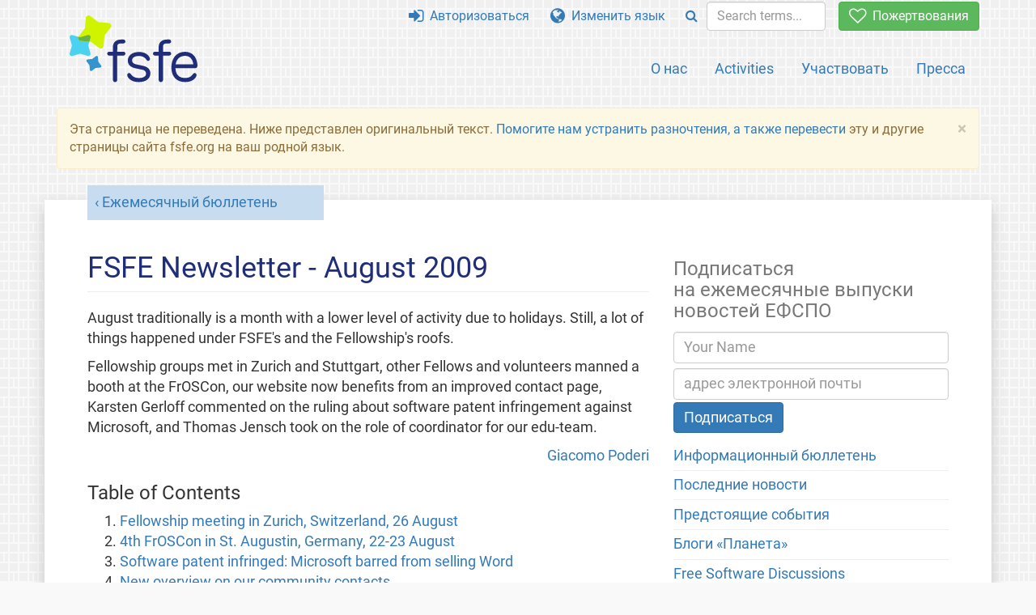

--- FILE ---
content_type: text/html; charset=UTF-8
request_url: https://fsfe.org/news/nl/nl-200908.ru.html
body_size: 6603
content:
<!DOCTYPE html>
<html lang="ru" class="ru no-js
      "><head><meta http-equiv="Content-Type" content="text/html; charset=utf-8"><meta name="robots" content="noindex"><meta name="viewport" content='width=device-width, initial-scale=1.0"'><meta http-equiv="X-UA-Compatible" content="IE=edge"><link rel="stylesheet" media="all" href="/look/main.css?20230215" type="text/css"><link rel="stylesheet" media="print" href="/look/print.css" type="text/css"><link rel="icon" href="/graphics/fsfe.ico" type="image/x-icon"><link rel="apple-touch-icon" href="/graphics/touch-icon.png" type="image/png"><link rel="apple-touch-icon-precomposed" href="/graphics/touch-icon.png" type="image/png"><link rel="alternate" title="FSFE " href="/news/news.ru.rss" type="application/rss+xml"><link rel="alternate" title="FSFE " href="/events/events.ru.rss" type="application/rss+xml"><link type="text/html" rel="alternate" hreflang="el" lang="el" href="/news/nl/nl-200908.el.html" title="Ελληνικά"><link type="text/html" rel="alternate" hreflang="en" lang="en" href="/news/nl/nl-200908.en.html" title="English"><link type="text/html" rel="alternate" hreflang="es" lang="es" href="/news/nl/nl-200908.es.html" title="Español"><link type="text/html" rel="alternate" hreflang="fr" lang="fr" href="/news/nl/nl-200908.fr.html" title="Français"><link type="text/html" rel="alternate" hreflang="it" lang="it" href="/news/nl/nl-200908.it.html" title="Italiano"><link type="text/html" rel="alternate" hreflang="nl" lang="nl" href="/news/nl/nl-200908.nl.html" title="Nederlands"><link type="text/html" rel="alternate" hreflang="tr" lang="tr" href="/news/nl/nl-200908.tr.html" title="Türkçe"><meta name="description" content="August traditionally is a month with a lower level of activity due to holidays. Still, a lot of things happened under FSFE's and the Fellowship's roofs...."><meta name="fediverse:creator" content="@fsfe@mastodon.social"><meta name="twitter:card" content="summary"><meta name="twitter:site" content="@fsfe"><meta name="twitter:image" content="https://fsfe.org/graphics/logo-text_square.png"><meta name="twitter:title" content="FSFE Newsletter - August 2009 - FSFE"><meta name="twitter:description" content="August traditionally is a month with a lower level of activity due to holidays. Still, a lot of things happened under FSFE's and the Fellowship's roofs...."><meta property="og:type" content="article"><meta property="og:site_name" content="FSFE - Free Software Foundation Europe"><meta property="og:image" content="https://fsfe.org/graphics/logo-text_square.png"><meta property="og:locale" content="ru"><meta property="og:url" content="https://fsfe.org/news/nl/nl-200908.html"><meta property="og:title" content="FSFE Newsletter - August 2009 - FSFE"><meta property="og:description" content="August traditionally is a month with a lower level of activity due to holidays. Still, a lot of things happened under FSFE's and the Fellowship's roofs...."><script src="/scripts/thirdparty/jquery.min.js"></script><script src="/scripts/thirdparty/modernizr.custom.65251.js"></script><title>FSFE Newsletter - August 2009 - FSFE</title></head><body class="news"><!--This file was generated by an XSLT script. Please do not edit.--><nav id="translations" class="alert"><a class="close" data-toggle="collapse" data-target="#translations" href="#">
          ×
        </a><a class="contribute-translation" href="/contribute/translators/index.ru.html">Перевести эту страницу?</a><ul><li><a href="/news/nl/nl-200908.el.html">Ελληνικά</a></li><li><a href="/news/nl/nl-200908.en.html">English</a></li><li><a href="/news/nl/nl-200908.es.html">Español</a></li><li><a href="/news/nl/nl-200908.fr.html">Français</a></li><li><a href="/news/nl/nl-200908.it.html">Italiano</a></li><li><a href="/news/nl/nl-200908.nl.html">Nederlands</a></li><li><a href="/news/nl/nl-200908.tr.html">Türkçe</a></li></ul></nav><header id="top"><div id="masthead"><a id="logo" aria-label="FSFE Logo" href="/"><span>Европейский фонд свободного программного обеспечения</span></a></div><nav id="menu"><p>Перейти:</p><ul id="direct-links"><li id="direct-to-menu-list"><a href="#menu-list">Меню</a></li><li id="direct-to-content"><a href="#content">Текст страницы</a></li><li id="direct-to-page-info"><a href="#page-info">Исходный текст</a></li></ul><input type="checkbox" id="burger"><label for="burger"><i class="fa fa-bars fa-lg"></i></label><div id="menu-list"><ul><li id="menu-donate"><a href="https://my.fsfe.org/donate?referrer=https://fsfe.org/news/nl/nl-200908.html"><i class="fa fa-heart-o fa-lg"></i> Пожертвования</a></li></ul><ul id="menu-sections"><li><a href="/about/about.ru.html">О нас</a></li><li><a href="/activities/activities.ru.html">Activities</a></li><li><a href="/contribute/contribute.ru.html">Участвовать</a></li><li class="visible-xs"><a href="/news/news.ru.html">Последние новости</a></li><li class="visible-xs"><a href="/events/events.ru.html">Предстоящие события</a></li><li class="visible-xs"><a href="/news/podcast.ru.html">Podcast</a></li><li><a href="/press/press.ru.html">Пресса</a></li></ul><ul><li><a href="https://my.fsfe.org/"><i class="fa fa-sign-in fa-lg"></i> Авторизоваться</a></li><li id="menu-translations"><a href="#translations" data-toggle="collapse" data-target="#translations"><i class="fa fa-globe fa-lg"></i> Изменить язык</a></li><li id="menu-search-box"><form method="GET" action="/search/search.ru.html"><div class="input-group"><div class="input-group-btn"><button class="btn btn-primary" type="submit" aria-label="Search"><i class="fa fa-search"></i></button></div><input placeholder="Search terms..." type="text" name="q" size="10" class="form-control"></div></form></li></ul></div></nav></header><div id="notifications"><div class="alert warning yellow"><a class="close" data-dismiss="alert" href="#" aria-hidden="true">
            ×
          </a><p>
    Эта страница не переведена. Ниже представлен оригинальный текст.
<a href="/contribute/translators/translators.ru.html">Помогите нам
устранить разночтения, а также перевести</a> эту и другие страницы сайта fsfe.org на ваш родной язык.
  </p></div><div id="infobox"></div></div><main><div id="content" lang="en"><p id="category"><a href="/news/newsletter.ru.html">Ежемесячный бюллетень</a></p><h1 id="id-fsfe-newsletter---august-2009">FSFE Newsletter - August 2009</h1><p>August traditionally is a month with a lower level of activity due to
holidays. Still, a lot of things happened under FSFE's and the
Fellowship's roofs.</p><p>Fellowship groups met in Zurich and Stuttgart, other Fellows and
volunteers manned a booth at the FrOSCon, our website now benefits from
an improved contact page, Karsten Gerloff commented on the ruling about
software patent infringement against Microsoft, and Thomas Jensch took
on the role of coordinator for our edu-team.</p><p align="right"><a href="mailto:poderi@fsfe.org">Giacomo Poderi</a></p><h3 id="id-table-of-contents">Table of Contents</h3><ol><li><a href="#1" name="TOC1">Fellowship meeting in Zurich, Switzerland, 26 August</a></li><li><a href="#2" name="TOC2">4th FrOSCon in St. Augustin, Germany, 22-23 August</a></li><li><a href="#3" name="TOC3">Software patent infringed: Microsoft barred from selling Word</a></li><li><a href="#4" name="TOC4">New overview on our community contacts</a></li><li><a href="#5" name="TOC5">Fellowship meeting and KDE 4.3 release party in Stuttgart, Germany, 01 August</a></li><strong>In the spotlight</strong><li><a href="#6" name="TOC6">Thomas Jensch takes on coordination for FSFE's edu-team</a></li><strong>It happened in the past</strong><li><a href="#7" name="TOC7">Karsten Gerloff at the ATTAC Germany summer academy</a></li><strong>Upcoming events</strong><li><a href="#8" name="TOC8">Fellowship's booth at the Braderie de Lille, France, 05-06 September</a></li></ol><h3 id="id-fellowship-meeting-in-zurich-switzerland-26-august"><a name="1"></a>Fellowship meeting in Zurich, Switzerland, 26 August</h3><p>On 26 August the Fellowship group of Zurich met for their traditional
Free Software summer barbecue. About 13 Fellows and other interested
people participated. Christian Holz, FSFE's Executive Director, also
joined them meeting to discuss our potential participation in
OpenExpo, the consolidation of the Swiss Fellowship group, and the
philosophical differences between Free and proprietary Software.</p><ul><li><a href="https://wiki.fsfe.org/groups/Zuerich">https://wiki.fsfe.org/groups/Zuerich</a></li></ul><h3 id="id-4th-froscon-in-st-augustin-germany-22-23-august"><a name="2"></a>4th FrOSCon in St. Augustin, Germany, 22-23 August</h3><p>We participated with a lively and highly populated booth at the 4th
FrOSCon in St. Augustin, Germany. Ten of our Fellows and volunteers were
present at the booth during the two days event to explain our work and
our projects. As a result new people will join the Fellowship. Matthias
Kirschner, Fellowship coordinator, and Michael Kesper, our team member,
were also interviewed by a local radio station. Michael wrote a short
post on his blog with a couple of pictures taken at FrOSCon.</p><ul><li><a href="https://blogs.fsfe.org/mkesper/?p=44">https://blogs.fsfe.org/mkesper/?p=44</a></li><li><a href="https://wiki.fsfe.org/Froscon-2009">https://wiki.fsfe.org/Froscon-2009</a></li></ul><h3 id="id-software-patent-infringed-microsoft-barred-from-selling-word"><a name="3"></a>Software patent infringed: Microsoft barred from selling Word</h3><p>On Tuesday 11 August, Microsoft received an injunction for patent
infringement concerning an XML-related patent held by Canadian XML
specialist i4i. The injunction prevents Microsoft from selling the
2003 and 2007 versions of Word in the United States and requires the
company to pay US$ 290 million in damages. Karsten Gerloff, FSFE's
president, commented the news on his blog and focused on how damaging
software patents can be even for the biggest corporation.</p><ul><li><a href="https://blogs.fsfe.org/gerloff/?p=251">https://blogs.fsfe.org/gerloff/?p=251</a></li></ul><h3 id="id-new-overview-on-our-community-contacts"><a name="4"></a>New overview on our community contacts</h3><p>After some redesign work, our contact page is now available with a new
section providing a better overview of our Community contacts.  We
hope that these improvements will make it easier for people get in
touch with the right groups and to start becoming involved in our
community of Free Software supporters.</p><ul><li><a href="/about/contact.ru.html#community">https://fsfe.org/about/contact.html#community</a></li></ul><h3 id="id-fellowship-meeting-and-kde-4-3-release-party-in-stuttgart-germany-01-august"><a name="5"></a>Fellowship meeting and KDE 4.3 release party in Stuttgart, Germany, 01 August</h3><p>The Fellowship group in Stuttgart gathered together with some KDE people
to celebrate the release of KDE 4.3. The meeting started at 19:00 on
1 August and went on until midnight with about ten people discussing
about the new improvements of KDE and Free Software in general.
There was also space for a small tournament of Ksquares played on the
touch screen of a tablet PC.</p><ul><li><a href="https://wiki.fsfe.org/groups/Stuttgart">https://wiki.fsfe.org/groups/Stuttgart</a></li><li><a href="https://blogs.fsfe.org/gladhorn/2009/08/08/taking-a-walk/">https://blogs.fsfe.org/gladhorn/2009/08/08/taking-a-walk/</a></li></ul><h2 id="id-in-the-spotlight">In the spotlight</h2><h3 id="id-thomas-jensch-takes-on-coordination-for-fsfes-edu-team"><a name="6"></a>Thomas Jensch takes on coordination for FSFE's edu-team</h3><p>FSFE's Education project aims at furthering Free Software in all
education related activities and institutions, such as kindergartens,
schools and universities. In recent years the project had been
inactive due to lack of a coordinator and workforce. Now, thanks
to Thomas Jensch, our current intern in Zurich, we will be able to
revive this important project.</p><p>Thomas accepted the role of coordinator for the edu-team as a part of
his internship and he is already working to reorganise the activities of
the project. Thomas also agreed to continue coordinating the team
after his intership ends in November.</p><p>To receive information about the progresses and news of the edu-team, it
is possible to register to the edu-eu@gnu.org mailing list, to get 
in contact with the team you can send an e-mail
to <a href="mailto:edu-team@lists.fsfe.org">edu-team &lt; AT &gt; fsfeurope &lt; DOT &gt; org</a></p><ul><li><a href="/news/2009/news-20090831-01.ru.html">https://fsfe.org/news/2009/news-20090831-01.html</a></li></ul><p>Relevant links:</p><ul><li><a href="/freesoftware/education/education.ru.html">https://fsfe.org/freesoftware/education/education.html</a></li><li><a href="https://wiki.fsfe.org/Education">https://wiki.fsfe.org/Education</a></li><li><a href="http://lists.gnu.org/mailman/listinfo/edu-eu/">http://lists.gnu.org/mailman/listinfo/edu-eu/</a></li></ul><h2 id="id-it-happened-in-the-past">It happened in the past</h2><h3 id="id-karsten-gerloff-at-the-attac-germany-summer-academy"><a name="7"></a>Karsten Gerloff at the ATTAC Germany summer academy</h3><p>In August 2005, Karsten Gerloff, now FSFE's president, was invited to
give a speech at ATTAC Germany's summer academy in Goettingen about
the developments within the World Intellectual Property Organisation
(WIPO) and the A2K (Access To Knowledge) Treaty. At that time, Karsten
had just finished his internship with FSFE.</p><ul><li><a href="https://lists.fsfe.org/pipermail/press-release/2005q3/000115.html">Press Release</a></li></ul><h2 id="id-upcoming-events">Upcoming events</h2><h3 id="id-fellowships-booth-at-the-braderie-de-lille-france-05-06-september"><a name="8"></a>Fellowship's booth at the Braderie de Lille, France, 05-06 September</h3><p>The Fellowship will take part with a booth to the "Braderie de Lille"
(Lille's flea market) in Lille, France. FSFE and, in particular, the
Fellowship booth, will get a lot of visibility, since millions of
people from different nations take a walk on Lille's streets during
the event. The booth will be located on Place du Vieux Marché aux
chevaux.  If you would like more information about this event please
send an e-mail to Benjamin Morant:</p><ul><li><a href="mailto:morant@fsfeurope.org">morant &lt; AT &gt; fsfeurope &lt; DOT &gt; org</a></li></ul><p>You can find a list of all FSFE newsletters on</p><a href="/news/newsletter.ru.html">https://fsfe.org/news/newsletter.html</a><p>You can join the Fellowship and find how to support us on</p><a href="https://my.fsfe.org/donate">https://my.fsfe.org/donate</a><a href="/contribute/contribute.ru.html">https://fsfe.org/contribute/contribute.html</a><p>You can order our merchandise at</p><a href="/order/order.ru.html">https://fsfe.org/order/order.html</a></div><aside id="sidebar"><h3>Подписаться на ежемесячные выпуски новостей ЕФСПО</h3><form class="form-inline" id="formnl" name="formnl" method="POST" action="https://my.fsfe.org/subscribe"><input type="hidden" name="language" value="en"><input type="input" style="display: none !important" name="password" tabindex="-1" autocomplete="off"><input id="yourname" name="name" type="text" required="required" placeholder="Your Name"><input id="email" name="email1" type="email" required="required" placeholder="адрес электронной почты"><fsfe-cd-referrer-input></fsfe-cd-referrer-input><input type="hidden" name="wants_info" value="yes"><input type="hidden" name="wants_newsletter_info" value="yes"><input type="hidden" name="category" value="i"><input id="submit" type="submit" value="Подписаться"></form><ul><li><a href="/news/newsletter.ru.html">Информационный бюллетень</a></li><li><a href="/news/news.ru.html">Последние новости</a></li><li><a href="/events/events.ru.html">Предстоящие события</a></li><li><a href="https://planet.fsfe.org">Блоги «Планета»</a></li><li><a href="/about/contact.ru.html#community">Free Software Discussions</a></li></ul><a href="https://my.fsfe.org/support" class="small-donate">Стань сторонником</a><h3 class="promo">О ЕФСПО</h3><p>
        Главной целью Европейского фонда свободного программного обеспечения (ЕФСПО)
        является продвижение свободного программного обеспечения и поддержка свободы в
        растущем цифровом обществе.
      </p><p>
        Полноправным членом цифрового общества может стать только тот, у кого есть
        доступ к программному обеспечению. Свободы <a href="/freesoftware/freesoftware.ru.html">использования, изучения,
        распространения и совершенствования</a> программ обеспечивают равноправие членов
        общества в информационную эпоху и поэтому крайне важны.
      </p><a href="/about/about.ru.html" class="learn-more">Подробности</a></aside></main><aside id="followup" class="subscribe-nl"><h2>Подписаться на выпуски новостей</h2><p>Our experts inform you about current news, events, activities, and how you can contribute.<span style="font-size:0.8em">
              (<a href="/about/legal/imprint.ru.html#id-privacy-policy"><span style="color:white; text-decoration: underline;">Политика конфиденциальности</span></a>)
            </span></p><form class="form-inline" id="formnl" name="formnl" method="POST" action="https://my.fsfe.org/subscribe"><input type="hidden" name="language" value="en"><input type="input" style="display: none !important" name="password" tabindex="-1" autocomplete="off"><input id="yourname" name="name" type="text" required="required" placeholder="Your Name"><input id="email" name="email1" type="email" required="required" placeholder="адрес электронной почты"><fsfe-cd-referrer-input></fsfe-cd-referrer-input><input type="hidden" name="wants_info" value="yes"><input type="hidden" name="wants_newsletter_info" value="yes"><input type="hidden" name="category" value="i"><input id="submit" type="submit" value="Подписаться"></form></aside><nav id="direct-to-top"><a href="#top">Перейти наверх страницы</a></nav><footer><div id="footer-social-media"><div><p class="share-buttons footer"><a href="https://mastodon.social/@fsfe"><img src="/graphics/services/mastodon.png" alt="Mastodon" title="Mastodon"></a><a href="https://media.fsfe.org/a/fsfe/videos"><img src="/graphics/services/peertube.png" alt="Peertube" title="Peertube"></a></p></div></div><div id="page-info"><div><p>Copyright © 2001-2026 <a href="/">Европейский фонд свободного программного обеспечения</a>.</p><p>
    Except as otherwise noted, the content of this particular page is licensed under the <a href="https://creativecommons.org/licenses/by-sa/4.0/">Creative Commons Attribution Share-Alike 4.0 License (CC-BY-SA 4.0)</a>.
    For more information, please refer to our website content <a href="/about/license-policy.ru.html">licensing policy</a>.
  </p></div><div><p><a href="/about/contact.ru.html">Контактная информация</a></p><p><a href="/about/jobs/index.ru.html">Jobs</a></p><p><a href="/about/legal/imprint.ru.html">Реквизиты</a></p><p><a href="/about/legal/imprint.ru.html#id-privacy-policy">Политика конфиденциальности</a></p><p><a href="/about/transparency-commitment.ru.html">Заявление о прозрачности</a></p><p><a href="/about/js-licences.ru.html" data-jslicense="1">JavaScript Licences</a></p></div><div><p><a rel="nofollow" href="https://git.fsfe.org/FSFE/fsfe-website/src/branch/master/fsfe.org/news/nl/nl-200908.en.xhtml">Исходный текст страницы</a></p><p><a href="/contribute/web/web.ru.html">Участвовать в разработке сайта</a></p><p><a href="/contribute/translators/translators.ru.html">Перевести эту страницу?</a></p><p></p></div></div></footer><script src="/scripts/thirdparty/bootstrap.custom.js"></script></body></html>
